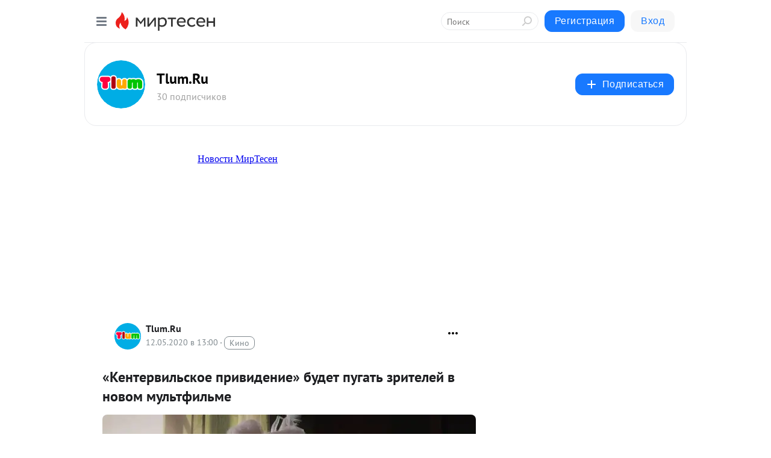

--- FILE ---
content_type: text/html; charset=utf-8
request_url: https://mt.tlum.ru/partner-iframe?id=102730
body_size: 474
content:
<!DOCTYPE html>
<html lang="en">
<head>
    <style>
        html, body {
            overflow: hidden;
            margin: 0;
            padding:0;
        }
    </style>
</head>
<body>
<div id="unit_102730"><a href="https://mirtesen.ru/">Новости МирТесен</a></div>
<script type="text/javascript" charset="utf-8">
    (function () {
        var sc = document.createElement('script');
        sc.type = 'text/javascript';
        sc.async = true;
        sc.src = '//news.mirtesen.ru/data/js/102730.js';
        sc.charset = 'utf-8';
        var s = document.getElementsByTagName('script')[0];
        s.parentNode.insertBefore(sc, s);
    }());
</script>
</body>
</html>

--- FILE ---
content_type: application/javascript;charset=UTF-8
request_url: https://exad.smi2.ru/jsapi?action=rtb_news&payload=EiQ0NDI0ZDU2Yy1mMDMzLTRjNTAtOTg4Zi02ZTE0NTI4Y2Y0MDQaaRD7g8jLBiIFcnVfUlUqDDMuMTQ0Ljc5LjEzNjABOiRlOWI4NzMxOC0xN2FlLTRhNjgtYTI0ZS0wNTc4N2UzZjY1ZWFKJGU5Yjg3MzE4LTE3YWUtNGE2OC1hMjRlLTA1Nzg3ZTNmNjVlYSKoAQiAChDQBRqfAU1vemlsbGEvNS4wIChNYWNpbnRvc2g7IEludGVsIE1hYyBPUyBYIDEwXzE1XzcpIEFwcGxlV2ViS2l0LzUzNy4zNiAoS0hUTUwsIGxpa2UgR2Vja28pIENocm9tZS8xMzEuMC4wLjAgU2FmYXJpLzUzNy4zNjsgQ2xhdWRlQm90LzEuMDsgK2NsYXVkZWJvdEBhbnRocm9waWMuY29tKSoRCOSkAxoLbWlydGVzZW4ucnUy_wIKZGh0dHBzOi8vbXQudGx1bS5ydS9ibG9nLzQzNjU3NzI0NTY5Ly1LZW50ZXJ2aWxza29lLXByaXZpZGVuaWUtYnVkZXQtcHVnYXQtenJpdGVsZXktdi1ub3ZvbS1tdWx0ZmlsbWUSV2h0dHBzOi8vdGx1bS5ydS9uZXdzL2tlbnRlcnZpbHNrb3llLXByaXZpZGVuaXllLWJ1ZGV0LXB1Z2F0LXpyaXRlbGV5LXYtbm92b20tbXVsdGZpbG1lLyK9AcKr0JrQtdC90YLQtdGA0LLQuNC70YzRgdC60L7QtSDQv9GA0LjQstC40LTQtdC90LjQtcK7INCx0YPQtNC10YIg0L_Rg9Cz0LDRgtGMINC30YDQuNGC0LXQu9C10Lkg0LIg0L3QvtCy0L7QvCDQvNGD0LvRjNGC0YTQuNC70YzQvNC1IC0gVGx1bS5SdSAtINCc0LXQtNC40LDQv9C70LDRgtGE0L7RgNC80LAg0JzQuNGA0KLQtdGB0LXQvUIaCO-rBhILc2xvdF8xMDM5MTkYGiABQAJI7AQ
body_size: 73
content:
_jsapi_callbacks_._0({"response_id":"4424d56c-f033-4c50-988f-6e14528cf404","blocks":[{"block_id":103919,"tag_id":"slot_103919","items":[],"block_view_uuid":"","strategy_id":14}],"trace":[]});


--- FILE ---
content_type: application/javascript;charset=UTF-8
request_url: https://exad.smi2.ru/jsapi?action=rtb_news&payload=CAESJGFjZDU5YzJmLTY4NWQtNDVmZi1hODgzLTQ5ZGQyYWQyYzdlYRppEPuDyMsGIgVydV9SVSoMMy4xNDQuNzkuMTM2MAE6JGU5Yjg3MzE4LTE3YWUtNGE2OC1hMjRlLTA1Nzg3ZTNmNjVlYUokZTliODczMTgtMTdhZS00YTY4LWEyNGUtMDU3ODdlM2Y2NWVhIqgBCIAKENAFGp8BTW96aWxsYS81LjAgKE1hY2ludG9zaDsgSW50ZWwgTWFjIE9TIFggMTBfMTVfNykgQXBwbGVXZWJLaXQvNTM3LjM2IChLSFRNTCwgbGlrZSBHZWNrbykgQ2hyb21lLzEzMS4wLjAuMCBTYWZhcmkvNTM3LjM2OyBDbGF1ZGVCb3QvMS4wOyArY2xhdWRlYm90QGFudGhyb3BpYy5jb20pKhEI5KQDGgttaXJ0ZXNlbi5ydTL_AgpkaHR0cHM6Ly9tdC50bHVtLnJ1L2Jsb2cvNDM2NTc3MjQ1NjkvLUtlbnRlcnZpbHNrb2UtcHJpdmlkZW5pZS1idWRldC1wdWdhdC16cml0ZWxleS12LW5vdm9tLW11bHRmaWxtZRJXaHR0cHM6Ly90bHVtLnJ1L25ld3Mva2VudGVydmlsc2tveWUtcHJpdmlkZW5peWUtYnVkZXQtcHVnYXQtenJpdGVsZXktdi1ub3ZvbS1tdWx0ZmlsbWUvIr0BwqvQmtC10L3RgtC10YDQstC40LvRjNGB0LrQvtC1INC_0YDQuNCy0LjQtNC10L3QuNC1wrsg0LHRg9C00LXRgiDQv9GD0LPQsNGC0Ywg0LfRgNC40YLQtdC70LXQuSDQsiDQvdC-0LLQvtC8INC80YPQu9GM0YLRhNC40LvRjNC80LUgLSBUbHVtLlJ1IC0g0JzQtdC00LjQsNC_0LvQsNGC0YTQvtGA0LzQsCDQnNC40YDQotC10YHQtdC9QhoI9ZsGEgtzbG90XzEwMTg3NxgaIAJAAkjsBA
body_size: 72
content:
_jsapi_callbacks_._1({"response_id":"acd59c2f-685d-45ff-a883-49dd2ad2c7ea","blocks":[{"block_id":101877,"tag_id":"slot_101877","items":[],"block_view_uuid":"","strategy_id":14}],"trace":[]});


--- FILE ---
content_type: application/javascript;charset=UTF-8
request_url: https://exad.smi2.ru/jsapi?action=rtb_news&payload=CAMSJGIyMjUwYjliLTAzNjMtNGI0ZC1iNWY0LWNjODYwNThjYTg1ORppEPuDyMsGIgVydV9SVSoMMy4xNDQuNzkuMTM2MAE6JGU5Yjg3MzE4LTE3YWUtNGE2OC1hMjRlLTA1Nzg3ZTNmNjVlYUokZTliODczMTgtMTdhZS00YTY4LWEyNGUtMDU3ODdlM2Y2NWVhIqgBCIAKENAFGp8BTW96aWxsYS81LjAgKE1hY2ludG9zaDsgSW50ZWwgTWFjIE9TIFggMTBfMTVfNykgQXBwbGVXZWJLaXQvNTM3LjM2IChLSFRNTCwgbGlrZSBHZWNrbykgQ2hyb21lLzEzMS4wLjAuMCBTYWZhcmkvNTM3LjM2OyBDbGF1ZGVCb3QvMS4wOyArY2xhdWRlYm90QGFudGhyb3BpYy5jb20pKhEI5KQDGgttaXJ0ZXNlbi5ydTL_AgpkaHR0cHM6Ly9tdC50bHVtLnJ1L2Jsb2cvNDM2NTc3MjQ1NjkvLUtlbnRlcnZpbHNrb2UtcHJpdmlkZW5pZS1idWRldC1wdWdhdC16cml0ZWxleS12LW5vdm9tLW11bHRmaWxtZRJXaHR0cHM6Ly90bHVtLnJ1L25ld3Mva2VudGVydmlsc2tveWUtcHJpdmlkZW5peWUtYnVkZXQtcHVnYXQtenJpdGVsZXktdi1ub3ZvbS1tdWx0ZmlsbWUvIr0BwqvQmtC10L3RgtC10YDQstC40LvRjNGB0LrQvtC1INC_0YDQuNCy0LjQtNC10L3QuNC1wrsg0LHRg9C00LXRgiDQv9GD0LPQsNGC0Ywg0LfRgNC40YLQtdC70LXQuSDQsiDQvdC-0LLQvtC8INC80YPQu9GM0YLRhNC40LvRjNC80LUgLSBUbHVtLlJ1IC0g0JzQtdC00LjQsNC_0LvQsNGC0YTQvtGA0LzQsCDQnNC40YDQotC10YHQtdC9QhoIg6wGEgtzbG90XzEwMzkzORgaIAJAAkisAg
body_size: 72
content:
_jsapi_callbacks_._3({"response_id":"b2250b9b-0363-4b4d-b5f4-cc86058ca859","blocks":[{"block_id":103939,"tag_id":"slot_103939","items":[],"block_view_uuid":"","strategy_id":14}],"trace":[]});


--- FILE ---
content_type: application/javascript;charset=UTF-8
request_url: https://exad.smi2.ru/jsapi?action=rtb_news&payload=CAQSJDc1NTdhMTk0LWViODMtNGI1Mi1hMDI5LTBjMTMxNGExOGFkNhppEPuDyMsGIgVydV9SVSoMMy4xNDQuNzkuMTM2MAE6JGU5Yjg3MzE4LTE3YWUtNGE2OC1hMjRlLTA1Nzg3ZTNmNjVlYUokZTliODczMTgtMTdhZS00YTY4LWEyNGUtMDU3ODdlM2Y2NWVhIqgBCIAKENAFGp8BTW96aWxsYS81LjAgKE1hY2ludG9zaDsgSW50ZWwgTWFjIE9TIFggMTBfMTVfNykgQXBwbGVXZWJLaXQvNTM3LjM2IChLSFRNTCwgbGlrZSBHZWNrbykgQ2hyb21lLzEzMS4wLjAuMCBTYWZhcmkvNTM3LjM2OyBDbGF1ZGVCb3QvMS4wOyArY2xhdWRlYm90QGFudGhyb3BpYy5jb20pKhEI5KQDGgttaXJ0ZXNlbi5ydTL_AgpkaHR0cHM6Ly9tdC50bHVtLnJ1L2Jsb2cvNDM2NTc3MjQ1NjkvLUtlbnRlcnZpbHNrb2UtcHJpdmlkZW5pZS1idWRldC1wdWdhdC16cml0ZWxleS12LW5vdm9tLW11bHRmaWxtZRJXaHR0cHM6Ly90bHVtLnJ1L25ld3Mva2VudGVydmlsc2tveWUtcHJpdmlkZW5peWUtYnVkZXQtcHVnYXQtenJpdGVsZXktdi1ub3ZvbS1tdWx0ZmlsbWUvIr0BwqvQmtC10L3RgtC10YDQstC40LvRjNGB0LrQvtC1INC_0YDQuNCy0LjQtNC10L3QuNC1wrsg0LHRg9C00LXRgiDQv9GD0LPQsNGC0Ywg0LfRgNC40YLQtdC70LXQuSDQsiDQvdC-0LLQvtC8INC80YPQu9GM0YLRhNC40LvRjNC80LUgLSBUbHVtLlJ1IC0g0JzQtdC00LjQsNC_0LvQsNGC0YTQvtGA0LzQsCDQnNC40YDQotC10YHQtdC9QhoIhawGEgtzbG90XzEwMzk0MRgaIARAAkisBw
body_size: 72
content:
_jsapi_callbacks_._4({"response_id":"7557a194-eb83-4b52-a029-0c1314a18ad6","blocks":[{"block_id":103941,"tag_id":"slot_103941","items":[],"block_view_uuid":"","strategy_id":14}],"trace":[]});


--- FILE ---
content_type: application/javascript;charset=UTF-8
request_url: https://exad.smi2.ru/jsapi?action=rtb_news&payload=CAISJDVhZDBhMDZhLTdiOGEtNDQwNy1iYTU2LTBlNDgyY2U3MThlNRppEPuDyMsGIgVydV9SVSoMMy4xNDQuNzkuMTM2MAE6JGU5Yjg3MzE4LTE3YWUtNGE2OC1hMjRlLTA1Nzg3ZTNmNjVlYUokZTliODczMTgtMTdhZS00YTY4LWEyNGUtMDU3ODdlM2Y2NWVhIqgBCIAKENAFGp8BTW96aWxsYS81LjAgKE1hY2ludG9zaDsgSW50ZWwgTWFjIE9TIFggMTBfMTVfNykgQXBwbGVXZWJLaXQvNTM3LjM2IChLSFRNTCwgbGlrZSBHZWNrbykgQ2hyb21lLzEzMS4wLjAuMCBTYWZhcmkvNTM3LjM2OyBDbGF1ZGVCb3QvMS4wOyArY2xhdWRlYm90QGFudGhyb3BpYy5jb20pKhEI5KQDGgttaXJ0ZXNlbi5ydTL_AgpkaHR0cHM6Ly9tdC50bHVtLnJ1L2Jsb2cvNDM2NTc3MjQ1NjkvLUtlbnRlcnZpbHNrb2UtcHJpdmlkZW5pZS1idWRldC1wdWdhdC16cml0ZWxleS12LW5vdm9tLW11bHRmaWxtZRJXaHR0cHM6Ly90bHVtLnJ1L25ld3Mva2VudGVydmlsc2tveWUtcHJpdmlkZW5peWUtYnVkZXQtcHVnYXQtenJpdGVsZXktdi1ub3ZvbS1tdWx0ZmlsbWUvIr0BwqvQmtC10L3RgtC10YDQstC40LvRjNGB0LrQvtC1INC_0YDQuNCy0LjQtNC10L3QuNC1wrsg0LHRg9C00LXRgiDQv9GD0LPQsNGC0Ywg0LfRgNC40YLQtdC70LXQuSDQsiDQvdC-0LLQvtC8INC80YPQu9GM0YLRhNC40LvRjNC80LUgLSBUbHVtLlJ1IC0g0JzQtdC00LjQsNC_0LvQsNGC0YTQvtGA0LzQsCDQnNC40YDQotC10YHQtdC9QhoIiKwGEgtzbG90XzEwMzk0NBgaIAFAAkisAg
body_size: 72
content:
_jsapi_callbacks_._2({"response_id":"5ad0a06a-7b8a-4407-ba56-0e482ce718e5","blocks":[{"block_id":103944,"tag_id":"slot_103944","items":[],"block_view_uuid":"","strategy_id":14}],"trace":[]});
